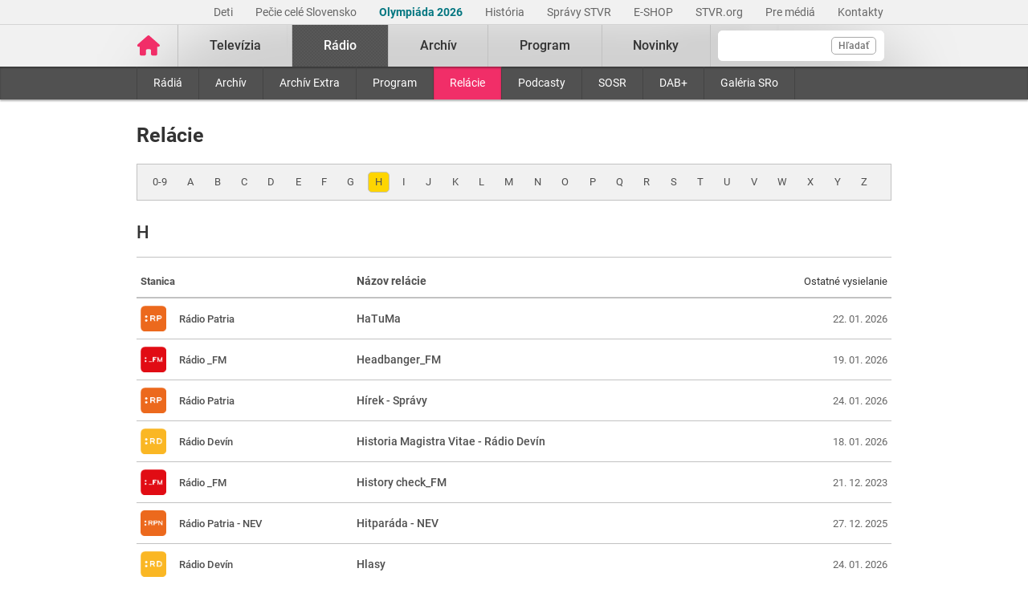

--- FILE ---
content_type: text/html; charset=UTF-8
request_url: https://www.stvr.sk/radio/relacie?l=h
body_size: 7323
content:
<!DOCTYPE html>
<html lang="sk">
<head>
 <title>Relácie rádií - STVR.sk</title>
 <meta http-equiv="X-UA-Compatible" content="IE=edge" />
 <meta http-equiv="content-type" content="text/html; charset=UTF-8" />
 <meta name="robots" content="index,follow" />
 <meta name="viewport" content="width=device-width, initial-scale=1.0" />
 <meta name="domain" content="stvr.sk#ok" />
 <link as="font" crossorigin="" href="https://www.stvr.sk/media/fonts/roboto/roboto-400.woff2" rel="preload" type="font/woff2" />
 <link as="font" crossorigin="" href="https://www.stvr.sk/media/fonts/roboto/roboto-400-italic.woff2" rel="preload" type="font/woff2" />
 <link as="font" crossorigin="" href="https://www.stvr.sk/media/fonts/roboto/roboto-500.woff2" rel="preload" type="font/woff2" />
 <link as="font" crossorigin="" href="https://www.stvr.sk/media/fonts/roboto/roboto-500-italic.woff2" rel="preload" type="font/woff2" />
 <link as="font" crossorigin="" href="https://www.stvr.sk/media/fonts/roboto/roboto-700.woff2" rel="preload" type="font/woff2" />
 <link as="font" crossorigin="" href="https://www.stvr.sk/media/fonts/roboto/roboto-700-italic.woff2" rel="preload" type="font/woff2" />
 <link href="https://www.stvr.sk/media/new/css/styles.min.css?1769175914" media="screen, tv, projection" rel="stylesheet" type="text/css" />
 <script src="https://www.stvr.sk/media/new/js/complete.min.js?1769175914" type="text/javascript"></script>
 <script>(function(w,d,s,l,i){w[l]=w[l]||[];w[l].push({'gtm.start': new Date().getTime(),event:'gtm.js'});var f=d.getElementsByTagName(s)[0], j=d.createElement(s),dl=l!='dataLayer'?'&l='+l:'';j.async=true;j.src= 'https://www.googletagmanager.com/gtm.js?id='+i+dl;f.parentNode.insertBefore(j,f);})(window,document,'script','dataLayer','GTM-TV5CKHM');</script>
 <meta name="description" content="Slovenská televízia a rozhlas" />
 <meta content="of-jODpm977KbcrNVcKEna6D_wa645Ui8AoxQ7rzEeQ" name="google-site-verification" />
 <meta content="Slovenská televízia a rozhlas" property="og:description" />
 <meta property="og:image" content="https://www.stvr.sk/media/a501/image/file/2/0000/rtvs-00009383.png" />
 <meta property="og:locale" content="sk_SK" />
 <meta property="og:title" content="Relácie rádií - STVR.sk" />
 <meta property="og:type" content="website" />
 <meta property="og:url" content="https://www.stvr.sk/radio/relacie" />
 <meta name="twitter:card" content="summary" />
 <meta content="Slovenská televízia a rozhlas" name="twitter:description" />
 <meta name="twitter:image" content="https://www.stvr.sk/media/a501/image/file/2/0000/rtvs-00009383.png" />
 <meta name="twitter:site" content="@rtvs" />
 <meta content="Relácie rádií - STVR.sk" name="twitter:title" />
 <meta content="https://www.stvr.sk/radio/relacie" name="twitter:url" />
 <meta name="expires" content="0" />
</head>
<body
 onunload="unload();"
 class="basicLayout">
<!-- CYCLONE3 Object -->
	<noscript><iframe src="https://www.googletagmanager.com/ns.html?id=GTM-TV5CKHM&gtm_auth=N6hr-hPp-DKPuhrDUQG_Dw&gtm_preview=env-2&gtm_cookies_win=x" height="0" width="0" style="display:none;visibility:hidden"></iframe></noscript>
	<script type="text/javascript">
	//<![CDATA[ 
		var cyclone3 = {
			'domain'			: "https://www.stvr.sk",
			'lng'				: "sk",
			'fkey'				: "eyJraWQiOiJpWmhSd0FXenZ0WTYiLCJ0eXAiOiJKV1QiLCJhbGciOiJFUzI1NiJ9.eyJjIjoie1wiYWNsXCI6NixcImlkXCI6XCJpWmhSd0FXenZ0WTZcIn0iLCJpc3MiOiJGbG93cGxheWVyIn0.ESvXphjQR2WS-uZ-H_AVpotTBvcoxm3ao3lEtQTU3ui9DimB5fEa1Os-D7a_lQMz_fYhHI3UGdJve6COpHYNiQ",
			'log'				: function(logMsg) {
				try{
					if(console){
						console.log(logMsg);
					}
				}catch(e){
					//ignore
				}
			},
			'cancelEvent': function(event) {
				event.preventDefault ? event.preventDefault() : event.returnValue = false;
			},
			'trackEvent': function(category, action, opt_label, opt_value, opt_noninteraction) {
				try{
					cyclone3.log(category+' '+action+' '+opt_label+' '+opt_value+' '+opt_noninteraction)
					pageTracker._trackEvent(category, action, opt_label, opt_value, opt_noninteraction);
				}catch(e){
					//ignore
				}
			},
		}
	//]]>
	</script>

	

	<div id="fb-root"></div>
	
<!-- HEADER -->

		

			
		
	
	

		
		
	

	<div class="top-bar no-print">
		<div class="container">
			<div class="row">
				<div class="col-12 text-right overflow-auto text-nowrap" data-datalayer-type="top nav">
				

					<a href="https://www.stvr.sk/deti/domov?itm_campaign=detsky-agregat&itm_medium=menu&itm_source=web"
						class="top-bar__link"
						title="Deti"
						target="_blank"
						
						data-datalayer-item="Deti">
							Deti
					</a>
					
				

					<a href="https://www.stvr.sk/pecie-cele-slovensko/novinky?itm_source=web&itm_medium=menu&itm_campaign=PCS5"
						class="top-bar__link"
						title="Pečie celé Slovensko"
						target="_blank"
						
						data-datalayer-item="Pečie celé Slovensko">
							Pečie celé Slovensko
					</a>
					
				

					<a href="https://www.stvr.sk/milano-cortina-2026/aktuality"
						class="top-bar__link"
						title="Olympiáda 2026"
						target="_blank"
						style="color: #037680; font-weight: bold;" 
						data-datalayer-item="Olympiáda 2026">
							Olympiáda 2026
					</a>
					
				

					<a href="/historia/o-stvr"
						class="top-bar__link"
						title="História"
						target="_blank"
						
						data-datalayer-item="História">
							História
					</a>
					
				

					<a href="https://spravy.stvr.sk/"
						class="top-bar__link"
						title="Správy STVR"
						target="_blank"
						
						data-datalayer-item="Správy STVR">
							Správy STVR
					</a>
					
				

					<a href="https://eshop.stvr.sk/"
						class="top-bar__link"
						title="E-shop STVR"
						target="_blank"
						
						data-datalayer-item="E-SHOP">
							E-SHOP
					</a>
					
				

					<a href="https://www.stvr.org"
						class="top-bar__link"
						title="STVR.org"
						target="_blank"
						
						data-datalayer-item="STVR.org">
							STVR.org
					</a>
					
				

					<a href="/pre-media"
						class="top-bar__link"
						title="Pre médiá"
						target="_blank"
						
						data-datalayer-item="Pre médiá">
							Pre médiá
					</a>
					
				

					<a href="/kontakty"
						class="top-bar__link"
						title="Kontakty STVR"
						target="_blank"
						
						data-datalayer-item="Kontakty">
							Kontakty
					</a>
					
				
				</div>
			</div>
		</div>
	</div>
								
			
	<!-- mdl do='stvr.sk' t='a210-page_tree-default' e='pub' c='ZTbEUEY9' u='24641537' h='backend-02' d='5s' id='219.92c5a3c29257527d515f7f17c09e00c2e74cf1d6ca35be7cbc4968e5f50372cc' -->

		<header class="header no-print">

			
			
			<nav class="nav nav__container ">
				<div class="container">
					<div class="row">
						
						<!--Logo-->
						<div data-datalayer-type="logo">
							<a title="Úvodná stránka rtvs.sk" href="/" class="logo" data-datalayer-item="Logo">
								<img src="https://www.stvr.sk/media/images/home-pink.svg" width="31" alt="Slovenská televízia a rozhlas" />
							</a>
						</div>

						<!--Mobile Live toggle-->
						<button class="btn__toggle btn__toggle--live" type="button" aria-label="Toggle live"><span>Živé vysielanie</span></button>
						
						<!--Mobile Search toggle-->
						<button class="btn__toggle btn__toggle--search" type="button" aria-label="Toggle search"><span class="icon"><i></i><i></i></span></button>
						
						<!--Mobile Nav toggle-->
						<button class="btn__toggle btn__toggle--main" type="button" aria-label="Toggle navigation"><span class="icon"><i></i><i></i><i></i></span></button>

						<!--Search-->
						<div data-search-root data-datalayer-type="main search" class="nav__search">
							<form action="https://www.stvr.sk/search" method="get" id="frm-formSearch" class="search-box" >
								<div class="nav__search-field-wrapper" data-datalayer-item="Vyhľadávanie">
									<input id="search" type="search"
										minlength="3"
										autocomplete="off"
										data-search-field 
										aria-expanded="false" 
										aria-controls="search-results-panel"
										aria-label="Vyhľadávanie"
										name="q" value="" class="form-control nav__search-field"/>
									<span aria-hidden="true" data-search-loader class="nav__search-loader"></span>
									<button type="submit" class="nav__search-btn">Hľadať</button>
								</div>
							</form>
							<div role="region" aria-label="Výsledky vyhľadávania" data-result-panel id="search-results-panel" class="results-panel hide">
								<div class="results-section results-section--tv" data-section-tv="Televízia">
									<div id="search-results-tv-title" class="results-section__title"><span>Televízia</span></div>
									<div class="results-list--live__wrapper" data-tv-live-wrapper="Naživo">
										<div id="search-results-tv-subtitle" class="results-list--live__badge">Naživo</div>
										<ul role="group" aria-labelledby="search-results-tv-title search-results-tv-subtitle" data-tv-live-list class="results-list results-list--live"></ul>
									</div>
									<ul role="group" aria-labelledby="search-results-tv-title" class="results-list" data-tv-list></ul>
								</div>
								<div class="results-section results-section--radio" data-section-radio="Rozhlas">
									<div id="search-results-radio-title" class="results-section__title"><span>Rozhlas</span></div>
									<div class="results-list--live__wrapper" data-radio-live-wrapper="Naživo">
										<div id="search-results-radio-subtitle" class="results-list--live__badge">Naživo</div>
										<ul role="group" aria-labelledby="search-results-radio-title search-results-radio-subtitle" data-radio-live-list class="results-list results-list--live"></ul>
									</div>
									<ul role="group" aria-labelledby="search-results-radio-title" class="results-list" data-radio-list></ul>
								</div>
								<div class="results-section results-section--web" data-section-web="Weby">
									<div id="search-results-web-title" class="results-section__title"><span>Weby</span></div>
									<ul role="group" aria-labelledby="search-results-web-title" class="results-list results-list--web" data-web-list></ul>
								</div>
								<a href="#" class="results-panel__more" data-result-show-all>
									<span>Zobraziť všetky výsledky</span>
									<span>
										<svg width="18" height="18" viewBox="0 0 18 18" fill="none" xmlns="http://www.w3.org/2000/svg">
										<path d="M6.75 13.5L11.25 9L6.75 4.5" stroke="black" stroke-width="2" stroke-linecap="round" stroke-linejoin="round"/>
										</svg>
									</span>
								</a>
							</div>
							<div class="nav__search-error" data-error 
								role="status"
         						aria-live="polite">
							</div>
							<div class="nav__search-no-results" data-no-results 
								role="status"
         						aria-live="polite">
							</div>
						</div>

						<!--Main Nav-->
						<div class="nav__main">
							<ul class="nav" data-datalayer-type="main nav">
								
									
										<li data-id="2" class="nav__item nav__item--main  televizia">
											<a href='https://www.stvr.sk/televizia' class="nav__link nav__link--main" title="Televízia" data-datalayer-item="Televízia">Televízia</a>
											
												<button class="btn__toggle btn__toggle--sub" type="button" aria-label="Toggle navigation" ><span class="icon"><i></i></span></button>

												<div class="nav__container--sub">
													<div class="container">
														<div class="row">
															<div class="nav__sub">
																<ul class="nav" data-datalayer-type="secondary nav">
																	
																		<li class="nav__item nav__item--sub ">
																			<a href="/televizia/live-1" class="nav__link nav__link--sub" title="Live :1" data-datalayer-item="Live :1">Live :1</a>
																		</li>
																	
																		<li class="nav__item nav__item--sub ">
																			<a href="/televizia/live-2" class="nav__link nav__link--sub" title="Live :2" data-datalayer-item="Live :2">Live :2</a>
																		</li>
																	
																		<li class="nav__item nav__item--sub ">
																			<a href="/televizia/live-24" class="nav__link nav__link--sub" title="Live :24" data-datalayer-item="Live :24">Live :24</a>
																		</li>
																	
																		<li class="nav__item nav__item--sub ">
																			<a href="/televizia/sport" class="nav__link nav__link--sub" title="Šport" data-datalayer-item="Šport">Šport</a>
																		</li>
																	
																		<li class="nav__item nav__item--sub ">
																			<a href="/televizia/live-o" class="nav__link nav__link--sub" title="Live :O" data-datalayer-item="Live :O">Live :O</a>
																		</li>
																	
																		<li class="nav__item nav__item--sub ">
																			<a href="/televizia/live-stvr" class="nav__link nav__link--sub" title="Live STVR" data-datalayer-item="Live STVR">Live STVR</a>
																		</li>
																	
																		<li class="nav__item nav__item--sub ">
																			<a href="/televizia/live-nr-sr" class="nav__link nav__link--sub" title="Live NR SR" data-datalayer-item="Live NR SR">Live NR SR</a>
																		</li>
																	
																		<li class="nav__item nav__item--sub ">
																			<a href="/televizia/archiv" class="nav__link nav__link--sub" title="Archív" data-datalayer-item="Archív">Archív</a>
																		</li>
																	
																		<li class="nav__item nav__item--sub ">
																			<a href="/televizia/program" class="nav__link nav__link--sub" title="Program" data-datalayer-item="Program">Program</a>
																		</li>
																	
																		<li class="nav__item nav__item--sub ">
																			<a href="/televizia/relacie" class="nav__link nav__link--sub" title="Relácie" data-datalayer-item="Relácie">Relácie</a>
																		</li>
																	
																		<li class="nav__item nav__item--sub ">
																			<a href="/televizia/zanre" class="nav__link nav__link--sub" title="Žánre" data-datalayer-item="Žánre">Žánre</a>
																		</li>
																	
																</ul>
															</div>
														</div>
													</div>
												</div>
											
										</li>
									
								
									
										<li data-id="3" class="nav__item nav__item--main active radio">
											<a href='https://www.stvr.sk/radio' class="nav__link nav__link--main" title="Rádio" data-datalayer-item="Rádio">Rádio</a>
											
												<button class="btn__toggle btn__toggle--sub" type="button" aria-label="Toggle navigation" ><span class="icon"><i></i></span></button>

												<div class="nav__container--sub">
													<div class="container">
														<div class="row">
															<div class="nav__sub">
																<ul class="nav" data-datalayer-type="secondary nav">
																	
																		<li class="nav__item nav__item--sub ">
																			<a href="/radio/radia" class="nav__link nav__link--sub" title="Rádiá" data-datalayer-item="Rádiá">Rádiá</a>
																		</li>
																	
																		<li class="nav__item nav__item--sub ">
																			<a href="/radio/archiv" class="nav__link nav__link--sub" title="Archív" data-datalayer-item="Archív">Archív</a>
																		</li>
																	
																		<li class="nav__item nav__item--sub ">
																			<a href="/radio/archiv-extra" class="nav__link nav__link--sub" title="Archív Extra" data-datalayer-item="Archív Extra">Archív Extra</a>
																		</li>
																	
																		<li class="nav__item nav__item--sub ">
																			<a href="/radio/program" class="nav__link nav__link--sub" title="Program" data-datalayer-item="Program">Program</a>
																		</li>
																	
																		<li class="nav__item nav__item--sub active">
																			<a href="/radio/relacie" class="nav__link nav__link--sub" title="Relácie" data-datalayer-item="Relácie">Relácie</a>
																		</li>
																	
																		<li class="nav__item nav__item--sub ">
																			<a href="/radio/podcasty" class="nav__link nav__link--sub" title="Podcasty" data-datalayer-item="Podcasty">Podcasty</a>
																		</li>
																	
																		<li class="nav__item nav__item--sub ">
																			<a href="/radio/sosr" class="nav__link nav__link--sub" title="SOSR" data-datalayer-item="SOSR">SOSR</a>
																		</li>
																	
																		<li class="nav__item nav__item--sub ">
																			<a href="/radio/dab" class="nav__link nav__link--sub" title="DAB+" data-datalayer-item="DAB+">DAB+</a>
																		</li>
																	
																		<li class="nav__item nav__item--sub ">
																			<a href="/radio/galeria-sro" class="nav__link nav__link--sub" title="Galéria SRo" data-datalayer-item="Galéria SRo">Galéria SRo</a>
																		</li>
																	
																</ul>
															</div>
														</div>
													</div>
												</div>
											
										</li>
									
								
									
										<li data-id="774" class="nav__item nav__item--main ">
											<a href='https://www.stvr.sk/archiv' class="nav__link nav__link--main" title="Archív" data-datalayer-item="Archív">Archív</a>
										</li>
									
								
									
										<li data-id="5" class="nav__item nav__item--main  program">
											<a href='https://www.stvr.sk/program' class="nav__link nav__link--main" title="Program" data-datalayer-item="Program">Program</a>
											
												<button class="btn__toggle btn__toggle--sub" type="button" aria-label="Toggle navigation" ><span class="icon"><i></i></span></button>

												<div class="nav__container--sub">
													<div class="container">
														<div class="row">
															<div class="nav__sub">
																<ul class="nav" data-datalayer-type="secondary nav">
																	
																		<li class="nav__item nav__item--sub ">
																			<a href="/program/televizia" class="nav__link nav__link--sub" title="Televízia" data-datalayer-item="Televízia">Televízia</a>
																		</li>
																	
																		<li class="nav__item nav__item--sub ">
																			<a href="/program/rozhlas" class="nav__link nav__link--sub" title="Rozhlas" data-datalayer-item="Rozhlas">Rozhlas</a>
																		</li>
																	
																</ul>
															</div>
														</div>
													</div>
												</div>
											
										</li>
									
								
									
										<li data-id="769" class="nav__item nav__item--main ">
											<a href='/novinky?itm_source=web&itm_medium=menu&itm_campaign=novinky' class="nav__link nav__link--main" title="Novinky" data-datalayer-item="Novinky">Novinky</a>
										</li>
									
								

								<li data-id="999" class="nav__item nav__item--main protect d-none">
									<a href='/prot/ZTbEUEY9' rel="nofollow" class="nav__link nav__link--main" title="Subsite">Subsite</a>
								</li>

							</ul>
						</div>
						
						
					
					</div>
				</div>
			</nav>

		</header>
		
		
	
	<!-- /mdl -->

<div class="container container--overlay">
	



<!-- NO BANNER FOR ZONETARGET skyscraper-l --><!-- NO BANNER FOR ZONETARGET skyscraper-r -->
</div>

<!-- CONTENT -->

<main class="container">
	<div id="snippet--flash"></div>
		
<div class="row mt-c">
	<div class="col-12">
		<h1 class="page__title">Relácie</h1>


		<div class="tab__content">
			<ul class="nav--az">
				<li class="">
					<a title="0-9" href="/radio/relacie?l=9">0-9</a>
				</li>
				
				<li class="">
					<a title="A" href="/radio/relacie?l=a">A</a>
				</li>
				
				<li class="">
					<a title="B" href="/radio/relacie?l=b">B</a>
				</li>
				
				<li class="">
					<a title="C" href="/radio/relacie?l=c">C</a>
				</li>
				
				<li class="">
					<a title="D" href="/radio/relacie?l=d">D</a>
				</li>
				
				<li class="">
					<a title="E" href="/radio/relacie?l=e">E</a>
				</li>
				
				<li class="">
					<a title="F" href="/radio/relacie?l=f">F</a>
				</li>
				
				<li class="">
					<a title="G" href="/radio/relacie?l=g">G</a>
				</li>
				
				<li class="active">
					<a title="H" href="/radio/relacie?l=h">H</a>
				</li>
				
				<li class="">
					<a title="I" href="/radio/relacie?l=i">I</a>
				</li>
				
				<li class="">
					<a title="J" href="/radio/relacie?l=j">J</a>
				</li>
				
				<li class="">
					<a title="K" href="/radio/relacie?l=k">K</a>
				</li>
				
				<li class="">
					<a title="L" href="/radio/relacie?l=l">L</a>
				</li>
				
				<li class="">
					<a title="M" href="/radio/relacie?l=m">M</a>
				</li>
				
				<li class="">
					<a title="N" href="/radio/relacie?l=n">N</a>
				</li>
				
				<li class="">
					<a title="O" href="/radio/relacie?l=o">O</a>
				</li>
				
				<li class="">
					<a title="P" href="/radio/relacie?l=p">P</a>
				</li>
				
				<li class="">
					<a title="Q" href="/radio/relacie?l=q">Q</a>
				</li>
				
				<li class="">
					<a title="R" href="/radio/relacie?l=r">R</a>
				</li>
				
				<li class="">
					<a title="S" href="/radio/relacie?l=s">S</a>
				</li>
				
				<li class="">
					<a title="T" href="/radio/relacie?l=t">T</a>
				</li>
				
				<li class="">
					<a title="U" href="/radio/relacie?l=u">U</a>
				</li>
				
				<li class="">
					<a title="V" href="/radio/relacie?l=v">V</a>
				</li>
				
				<li class="">
					<a title="W" href="/radio/relacie?l=w">W</a>
				</li>
				
				<li class="">
					<a title="X" href="/radio/relacie?l=x">X</a>
				</li>
				
				<li class="">
					<a title="Y" href="/radio/relacie?l=y">Y</a>
				</li>
				
				<li class="">
					<a title="Z" href="/radio/relacie?l=z">Z</a>
				</li>
				
			</ul>
		</div>

	</div>
</div>


	<div class="row tv__archive">
		<div class="col">
			<h2 class="page__subtitle">
	H
			</h2>
		</div>
	</div>

<div  data-content-list="list">
	<div data-item-list-name hidden class="d-none">Relácie</div>
	
<div class="row">
	<div class="col-12">

		<ul data-content-list="list" class="list--radio-series">
			<div data-item-list-name hidden class="d-none">Relácie</div>
			<li class="list--radio-series__list list__headers">
				<a data-no-track-content-item class="list--radio-series__link">
					<strong class="list--radio-series__station mr-5">Stanica</strong>
					<strong class="list--radio-series__series">Názov relácie</strong>
					<strong class="list--radio-series__date">Ostatné vysielanie</strong>
				</a>
			</li>

			<li data-list-item class="list--radio-series__list">
				<a class="list--radio-series__link d-flex align-items-center" title="HaTuMa" href="/radio/program/11173">
				
					<img src="https://www.stvr.sk/media/images/radiostations/radio-patria-icon.png" alt="Radio logo" width="32px" height="32px" title="Rádio Patria" class="list--radio-series__icon mr-3">
					<span class="list--radio-series__station pr-3">Rádio Patria</span>
					<span class="list--radio-series__series">HaTuMa</span>
					<span class="list--radio-series__date">22. 01. 2026</span>
				</a>
			</li>

			<li data-list-item class="list--radio-series__list">
				<a class="list--radio-series__link d-flex align-items-center" title="Headbanger_FM" href="/radio/program/1454">
				
					<img src="https://www.stvr.sk/media/images/radiostations/radio-_fm-icon.png" alt="Radio logo" width="32px" height="32px" title="Rádio _FM" class="list--radio-series__icon mr-3">
					<span class="list--radio-series__station pr-3">Rádio _FM</span>
					<span class="list--radio-series__series">Headbanger_FM</span>
					<span class="list--radio-series__date">19. 01. 2026</span>
				</a>
			</li>

			<li data-list-item class="list--radio-series__list">
				<a class="list--radio-series__link d-flex align-items-center" title="Hírek - Správy" href="/radio/program/1225">
				
					<img src="https://www.stvr.sk/media/images/radiostations/radio-patria-icon.png" alt="Radio logo" width="32px" height="32px" title="Rádio Patria" class="list--radio-series__icon mr-3">
					<span class="list--radio-series__station pr-3">Rádio Patria</span>
					<span class="list--radio-series__series">Hírek - Správy</span>
					<span class="list--radio-series__date">24. 01. 2026</span>
				</a>
			</li>

			<li data-list-item class="list--radio-series__list">
				<a class="list--radio-series__link d-flex align-items-center" title="Historia Magistra Vitae - Rádio Devín" href="/radio/program/1283">
				
					<img src="https://www.stvr.sk/media/images/radiostations/radio-devin-icon.png" alt="Radio logo" width="32px" height="32px" title="Rádio Devín" class="list--radio-series__icon mr-3">
					<span class="list--radio-series__station pr-3">Rádio Devín</span>
					<span class="list--radio-series__series">Historia Magistra Vitae - Rádio Devín</span>
					<span class="list--radio-series__date">18. 01. 2026</span>
				</a>
			</li>

			<li data-list-item class="list--radio-series__list">
				<a class="list--radio-series__link d-flex align-items-center" title="History check_FM" href="/radio/program/1578">
				
					<img src="https://www.stvr.sk/media/images/radiostations/radio-_fm-icon.png" alt="Radio logo" width="32px" height="32px" title="Rádio _FM" class="list--radio-series__icon mr-3">
					<span class="list--radio-series__station pr-3">Rádio _FM</span>
					<span class="list--radio-series__series">History check_FM</span>
					<span class="list--radio-series__date">21. 12. 2023</span>
				</a>
			</li>

			<li data-list-item class="list--radio-series__list">
				<a class="list--radio-series__link d-flex align-items-center" title="Hitparáda - NEV" href="/radio/program/1539">
				
					<img src="https://www.stvr.sk/media/images/radiostations/radio-nev-icon.png" alt="Radio logo" width="32px" height="32px" title="Rádio Patria - NEV" class="list--radio-series__icon mr-3">
					<span class="list--radio-series__station pr-3">Rádio Patria - NEV</span>
					<span class="list--radio-series__series">Hitparáda - NEV</span>
					<span class="list--radio-series__date">27. 12. 2025</span>
				</a>
			</li>

			<li data-list-item class="list--radio-series__list">
				<a class="list--radio-series__link d-flex align-items-center" title="Hlasy" href="/radio/program/1325">
				
					<img src="https://www.stvr.sk/media/images/radiostations/radio-devin-icon.png" alt="Radio logo" width="32px" height="32px" title="Rádio Devín" class="list--radio-series__icon mr-3">
					<span class="list--radio-series__station pr-3">Rádio Devín</span>
					<span class="list--radio-series__series">Hlasy</span>
					<span class="list--radio-series__date">24. 01. 2026</span>
				</a>
			</li>

			<li data-list-item class="list--radio-series__list">
				<a class="list--radio-series__link d-flex align-items-center" title="Hosť Andrey Poláčkovej" href="/radio/program/11413">
				
					<img src="https://www.stvr.sk/media/images/radiostations/radio-slovensko-icon.png" alt="Radio logo" width="32px" height="32px" title="Rádio Slovensko" class="list--radio-series__icon mr-3">
					<span class="list--radio-series__station pr-3">Rádio Slovensko</span>
					<span class="list--radio-series__series">Hosť Andrey Poláčkovej</span>
					<span class="list--radio-series__date"> 5. 07. 2021</span>
				</a>
			</li>

			<li data-list-item class="list--radio-series__list">
				<a class="list--radio-series__link d-flex align-items-center" title="Hosť Dobrého rána" href="/radio/program/1086">
				
					<img src="https://www.stvr.sk/media/images/radiostations/radio-slovensko-icon.png" alt="Radio logo" width="32px" height="32px" title="Rádio Slovensko" class="list--radio-series__icon mr-3">
					<span class="list--radio-series__station pr-3">Rádio Slovensko</span>
					<span class="list--radio-series__series">Hosť Dobrého rána</span>
					<span class="list--radio-series__date">26. 12. 2017</span>
				</a>
			</li>

			<li data-list-item class="list--radio-series__list">
				<a class="list--radio-series__link d-flex align-items-center" title="Hosť DRS" href="/radio/program/11389">
				
					<img src="https://www.stvr.sk/media/images/radiostations/radio-slovensko-icon.png" alt="Radio logo" width="32px" height="32px" title="Rádio Slovensko" class="list--radio-series__icon mr-3">
					<span class="list--radio-series__station pr-3">Rádio Slovensko</span>
					<span class="list--radio-series__series">Hosť DRS</span>
					<span class="list--radio-series__date">23. 01. 2026</span>
				</a>
			</li>

			<li data-list-item class="list--radio-series__list">
				<a class="list--radio-series__link d-flex align-items-center" title="Hosť naladený na Devín" href="/radio/program/11438">
				
					<img src="https://www.stvr.sk/media/images/radiostations/radio-devin-icon.png" alt="Radio logo" width="32px" height="32px" title="Rádio Devín" class="list--radio-series__icon mr-3">
					<span class="list--radio-series__station pr-3">Rádio Devín</span>
					<span class="list--radio-series__series">Hosť naladený na Devín</span>
					<span class="list--radio-series__date">23. 01. 2026</span>
				</a>
			</li>

			<li data-list-item class="list--radio-series__list">
				<a class="list--radio-series__link d-flex align-items-center" title="Hosť nedeľného Dobrého rána" href="/radio/program/11475">
				
					<img src="https://www.stvr.sk/media/images/radiostations/radio-slovensko-icon.png" alt="Radio logo" width="32px" height="32px" title="Rádio Slovensko" class="list--radio-series__icon mr-3">
					<span class="list--radio-series__station pr-3">Rádio Slovensko</span>
					<span class="list--radio-series__series">Hosť nedeľného Dobrého rána</span>
					<span class="list--radio-series__date">18. 01. 2026</span>
				</a>
			</li>

			<li data-list-item class="list--radio-series__list">
				<a class="list--radio-series__link d-flex align-items-center" title="Hosť Nory Gubkovej" href="/radio/program/1530">
				
					<img src="https://www.stvr.sk/media/images/radiostations/radio-slovensko-icon.png" alt="Radio logo" width="32px" height="32px" title="Rádio Slovensko" class="list--radio-series__icon mr-3">
					<span class="list--radio-series__station pr-3">Rádio Slovensko</span>
					<span class="list--radio-series__series">Hosť Nory Gubkovej</span>
					<span class="list--radio-series__date">17. 11. 2023</span>
				</a>
			</li>

			<li data-list-item class="list--radio-series__list">
				<a class="list--radio-series__link d-flex align-items-center" title="Hosť Panorámy" href="/radio/program/11363">
				
					<img src="https://www.stvr.sk/media/images/radiostations/radio-regina-zapad-icon.png" alt="Radio logo" width="32px" height="32px" title="Rádio Regina Západ" class="list--radio-series__icon mr-3">
					<span class="list--radio-series__station pr-3">Rádio Regina Západ</span>
					<span class="list--radio-series__series">Hosť Panorámy</span>
					<span class="list--radio-series__date">24. 01. 2026</span>
				</a>
			</li>

			<li data-list-item class="list--radio-series__list">
				<a class="list--radio-series__link d-flex align-items-center" title="Hosť Rádia Regina - Východ" href="/radio/program/1541">
				
					<img src="https://www.stvr.sk/media/images/radiostations/radio-regina-vychod-icon.png" alt="Radio logo" width="32px" height="32px" title="Rádio Regina Východ" class="list--radio-series__icon mr-3">
					<span class="list--radio-series__station pr-3">Rádio Regina Východ</span>
					<span class="list--radio-series__series">Hosť Rádia Regina - Východ</span>
					<span class="list--radio-series__date">27. 03. 2025</span>
				</a>
			</li>

		</ul>
	</div>
</div>



<nav class="mt-c">
	<ul class="pagination justify-content-center">
	
		<li class="page-item controls disabled">
			<span class="page-link">Začiatok</span>
		</li>
		<li class="page-item controls disabled">
			<span class="page-link">&laquo;</span>
		</li>
	
	
		<li class="page-item active">
			<a href="/radio/relacie?l=h&amp;page=1" class="page-link" id="pageSwitcher" title="Choď na 1">1</a>
		</li>
	
		<li class="page-item">
			<a href="/radio/relacie?l=h&amp;page=2" class="page-link" id="pageSwitcher" title="Choď na 2">2</a>
		</li>
	
		<li class="page-item">
			<a href="/radio/relacie?l=h&amp;page=3" class="page-link" id="pageSwitcher" title="Choď na 3">3</a>
		</li>
	
	
		<li class="page-item controls">
			<a href="/radio/relacie?l=h&amp;page=2" class="page-link" id="pageSwitcher" title="Nasledujúca">&raquo;</a>
		</li>
		<li class="page-item controls">
			<a href="/radio/relacie?l=h&amp;page=3" class="page-link" id="pageSwitcher" title="Koniec">Koniec</a>
		</li>
	
	</ul>
</nav>



	
</div>

	
</main>




<!-- FOOTER -->

		
<div class="footer navbar-static-bottom  no-print" >
	<div class="container">
		<div class="row">
			<div class="col-4">
				<a href="https://www.stvr.sk" title="www.stvr.sk" class="logo--footer">
					Slovenská televízia a rozhlas
				</a>
			</div>
			<div class="col-8">
				<ul class="social--bar">
					<li><a href="https://www.facebook.com/stvr.officialpage" target="_blank" title="Oficiálna Facebook stránka"><img src="/media/images/icons/social/fb_inverted-w64.png" alt="Facebook"></a></li>
					<li><a href="https://www.youtube.com/@SlovenskaTeleviziaARozhlas" target="_blank" title="Oficiálny Youtube profil"><img src="/media/images/icons/social/yt_inverted-w64.png" alt="Youtube"></a></li>
					<li><a href="https://www.linkedin.com/company/stvr/" target="_blank" title="Oficiálny LinkedIn profil"><img src="/media/images/icons/social/in_inverted-w64.png" alt="LinkedIn"></a></li>
					<li><a href="https://www.instagram.com/stvr__official" target="_blank" title="Oficiálny Instagram profil"><img src="/media/images/icons/social/insta_inverted-w64.png" alt="Instagram"></a></li>
				</ul>
			</div>
		</div>
		<div class="row" data-datalayer-type="footer">
			<div class="col-12 col-sm-6 col-md-3">
				<ul class="nav">
					<li><a href="https://www.stvr.sk/televizia/live-1" title="Jednotka" data-datalayer-item="Jednotka">Jednotka</a></li>
					<li><a href="https://www.stvr.sk/televizia/live-2" title="Dvojka" data-datalayer-item="Dvojka">Dvojka</a></li>
					<li><a href="https://www.stvr.sk/televizia/live-24" title=":24" data-datalayer-item=":24">:24</a></li>
					<li><a href="https://www.stvr.sk/televizia/sport" title=":Šport" data-datalayer-item="Šport">:Šport</a></li>
					<li><a href="https://spravy.stvr.sk/" title="Správy STVR" data-datalayer-item="Správy STVR">Správy STVR</a></li>
					<li><a href="https://www.stvr.sk/radio/podcasty" title="Podcasty" data-datalayer-item="Podcasty">Podcasty</a></li>
					<li><a href="https://www.stvr.sk/aplikacie/prehlad" title="Mobilné aplikácie" data-datalayer-item="Mobilné aplikácie">Mobilné aplikácie</a></li>
				</ul>
			</div>
			<div class="col-12 col-sm-6 col-md-3">
				<ul class="nav">
					<li><a href="https://slovensko.stvr.sk/" title="Rádio Slovensko" data-datalayer-item="Rádio Slovensko">Rádio Slovensko</a></li>
					<li><a href="https://regina.stvr.sk/" title="Rádio Regina" data-datalayer-item="Rádio Regina">Rádio Regina</a></li>
					<li><a href="https://devin.stvr.sk/" title="Rádio Devín" data-datalayer-item="Rádio Devín">Rádio Devín</a></li>
					<li><a href="https://fm.stvr.sk/" title="Rádio_FM" data-datalayer-item="Rádio FM">Rádio_FM</a></li>
					<li><a href="https://patria.stvr.sk/" title="Patria" data-datalayer-item="Patria">Patria</a></li>
					<li><a href="https://rsi.stvr.sk/" title="Rádio RSI" data-datalayer-item="Rádio RSI">Rádio RSI</a></li>
					<li><a href="https://litera.stvr.sk/" title="Rádio Litera" data-datalayer-item="Rádio Litera">Rádio Litera</a></li>
					<li><a href="https://junior.stvr.sk/" title="Rádio Junior" data-datalayer-item="Rádio Junior">Rádio Junior</a></li>
				</ul>
			</div>		
			<div class="col-12 col-sm-6 col-md-3">
				<ul class="nav">
					<li><a href="https://www.stvr.org/o-stvr/organizacna-struktura" title="O STVR" data-datalayer-item="O STVR">O STVR</a></li>
					<li><a href="https://www.stvr.org/ako-naladit-radia" title="Ako si naladiť rádiá" data-datalayer-item="Ako si naladiť rádiá">Ako si naladiť rádiá</a></li>
					<li><a href="https://www.stvr.org/ako-naladit-televiziu" title="Ako si naladiť televíziu" data-datalayer-item="Ako si naladiť televíziu">Ako si naladiť televíziu</a></li>
					<li><a href="https://www.stvr.org/o-stvr/organizacna-struktura" title="Organizačná štruktúra" data-datalayer-item="Organizačná štruktúra">Organizačná štruktúra</a></li>
					<li><a href="https://www.stvr.sk/historia/o-stvr" title="História" data-datalayer-item="História">História</a></li>
					<li><a href="https://www.stvr.org/o-stvr/kariera/kariera-v-stvr" title="Kariéra v STVR" data-datalayer-item="Kariéra">Kariéra</a></li>
					<li><a href="https://www.stvr.org/rada-stvr" title="Rada STVR" data-datalayer-item="Rada">Rada</a></li>
					<li><a href="https://uhrady.stvr.sk/" title="Úhrady STVR" data-datalayer-item="Úhrady">Úhrady</a></li>
					<li><a href="https://artena.sk" title="Kreatívne centrá" data-datalayer-item="Kreatívne centrá">Kreatívne centrá</a></li>
					<li><a href="https://www.stvr.sk/vyhlasenie-o-pristupnosti" title="Vyhlásenie o prístupnosti" data-datalayer-item="Vyhlásenie o prístupnosti">Vyhlásenie o prístupnosti</a></li>
				</ul>
			</div>
			<div class="col-12 col-sm-3">
				<ul class="nav">
					<li><a href="https://eshop.stvr.sk/" title="E-shop STVR" target="_blank" data-datalayer-item="E-SHOP">E-SHOP</a></li>
					<li><a href="https://www.stvr.org/media-stvr" title="Reklama" data-datalayer-item="Reklama">Reklama</a></li>
					<li><a href="https://www.stvr.sk/mapa-stranok" title="Mapa stránok" data-datalayer-item="Mapa stránok">Mapa stránok</a></li>
					<li><a href="https://www.stvr.org/loga" title="Logá na stiahnutie" data-datalayer-item="Logá na stiahnutie">Logá na stiahnutie</a></li>
					<li><a href="https://www.stvr.sk/pre-media" title="Pre médiá" data-datalayer-item="Pre médiá">Pre médiá</a></li>
					<li><a href="https://www.stvr.sk/televizia/clanky/159943/projekty" title="Projekty" data-datalayer-item="Projekty">Projekty</a></li>
					<li><a href="https://www.stvr.sk/kontakty" title="Kontakty a kontaktný formulár" data-datalayer-item="Kontakty">Kontakty</a></li>
					<li><button onclick="cookiefirst_show_settings();" data-datalayer-item="Upraviť cookies">Upraviť cookies</button></li>
				</ul>
			</div>
		</div>
	</div>
	
	<div class="copyright">
		<p class="container">&COPY; 2026 STVR - Slovenská televízia a rozhlas</p>
	</div>
	
</div>

	
     
  



<!-- (C)2000-2018 Gemius SA - gemiusPrism  /  stvr.sk relacie radio_series_list  -->

<script type="text/javascript">
//check cookies
let cookiesAllowed = document.cookie.match(new RegExp('cookiefirst-consent' + '=([^;]+)'));

//set default value of analytics cookies
let analyticsCookies = false;

if (cookiesAllowed) {
    cookiesAllowed && (cookiesAllowed = JSON.parse(decodeURIComponent(cookiesAllowed[1])));
    analyticsCookies =  cookiesAllowed.performance;
}


<!--//-->
var pp_gemius_identifier = 'd12bG8s9rEf67ZaxIcfHP2YkzZTN4E7B8OsxX_LzpbD.F7';
var pp_gemius_consent = analyticsCookies;

// lines below shouldn't be edited
function gemius_pending(i) { window[i] = window[i] || function() {var x = window[i+'_pdata'] = window[i+'_pdata'] || []; x[x.length]=arguments;};};gemius_pending('gemius_hit'); gemius_pending('gemius_event'); gemius_pending('pp_gemius_hit'); gemius_pending('pp_gemius_event');(function(d,t) {try {var gt=d.createElement(t),s=d.getElementsByTagName(t)[0],l='http'+((location.protocol=='https:')?'s':''); gt.setAttribute('async','async');gt.setAttribute('defer','defer'); gt.src=l+'://gask.hit.gemius.pl/xgemius.js'; s.parentNode.insertBefore(gt,s);} catch (e) {}})(document,'script');
//--><!] ]>
</script>


	
    

    <script>
    // const zoom = Math.round((window.outerWidth / window.innerWidth) * 100);
    (function (){
        try {
            window.dataLayer = window.dataLayer || [];
            window.dataLayer.push({
                "app": {
                    "language": "sk",
                    "platform": "web"
                },
                "page": {
                    "type": "other",
                    // "zoom": zoom,
                    "category": "relacie;"
                }
            })
        } catch(e){}
    })();

    </script>
	<!-- NO BANNER FOR ZONETARGET weblayer -->
</body>
</html>
